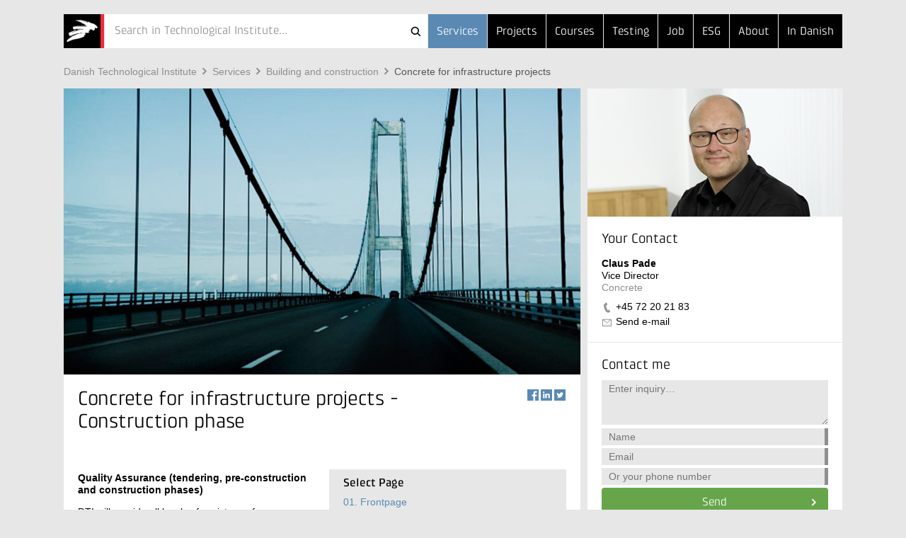

--- FILE ---
content_type: text/html; Charset=ISO-8859-1
request_url: https://www.dti.dk/services/concrete-for-infrastructure-projects/construction-phase/28939,4
body_size: 8535
content:
<!doctype html>
<!--[if lt IE 7]><html class="no-js lt-ie9 lt-ie8 lt-ie7" lang="> <![endif]-->
<!--[if IE 7]><html class="no-js lt-ie9 lt-ie8" lang="> <![endif]-->
<!--[if IE 8]><html class="no-js lt-ie9" lang="> <![endif]-->
<!--[if gt IE 8]><html class="no-js" lang="><![endif]--><head>
<script>
window.addEventListener('CookieInformationConsentGiven', function(event) { //give marketing consent to sc.lfeeder
if (CookieInformation.getConsentGivenFor('cookie_cat_marketing')) {
(function(ss,ex){ window.ldfdr=window.ldfdr||function(){(ldfdr._q=ldfdr._q||[]).push([].slice.call(arguments));}; (function(d,s){ fs=d.getElementsByTagName(s)[0]; function ce(src){ var cs=d.createElement(s); cs.src=src; cs.async=1; fs.parentNode.insertBefore(cs,fs); }; ce('https://sc.lfeeder.com/lftracker_v1_'+ss+(ex?'_'+ex:'')+'.js'); })(document,'script'); })('DzLR5a5oO3J7BoQ2')
}
}, false);
</script>
<script id="CookieConsent" type="text/javascript" data-culture="en" src="//policy.app.cookieinformation.com/uc.js" data-gcm-version="2.0"></script>
<script>window.addEventListener('CookieInformationConsentGiven', function(event) {if (CookieInformation.getConsentGivenFor('cookie_cat_marketing')) {(function(w,d,s,l,i){w[l]=w[l]||[];w[l].push({'gtm.start':new Date().getTime(),event:'gtm.js'});var f=d.getElementsByTagName(s)[0],j=d.createElement(s),dl=l!='dataLayer'?'&l='+l:'';j.async=true;j.src='//www.googletagmanager.com/gtm.js?id='+i+dl;f.parentNode.insertBefore(j,f);})(window,document,'script','dataLayer','GTM-MR4GM7W')}});</script><meta http-equiv="X-UA-Compatible" content="IE=edge,chrome=1"/>
<meta name="viewport" content="width=device-width, initial-scale=1"/>
<style>
         body.front:not(.hide-bottom-warning):not(.presentation-mode) .top-carroussel {
         bottom: 0 !important;
         height: auto;
         }
      </style>
<title>Concrete for infrastructure projects - Construction phase - Danish Technological Institute</title>
<meta http-equiv="Content-Type" content="text/html; charset=ISO-8859-1" />
<meta http-equiv="Content-Style-Type" content="text/css" />
<meta name="Title" content="Concrete for infrastructure projects - Construction phase" />
<meta name="Date" content="2025-11-17" />
<meta name="Keywords" content="concrete, calculations, construction, temperature, infrastructure, stress, concrete technology, hardening technology" />
<meta http-equiv="Content-Language" content="en" />
<meta property="og:url" content="https://www.dti.dk/services/concrete-for-infrastructure-projects/construction-phase/28939,4" />
<meta property="og:type" content="article" />
<meta property="og:title" content="Concrete for infrastructure projects - Construction phase" />
<meta property="og:description" content="Through the years, Danish Technological Institute, Concrete Centre has provided various concrete technology services to major infrastructure projects." />
<meta property="og:image" content="https://www.dti.dk/_/media/46696" />
<link rel="canonical" href="https://www.dti.dk/services/concrete-for-infrastructure-projects/construction-phase/28939,4" />
<link rel="alternate" type="application/rss+xml" href="https://www.dti.dk/rss.xml" title="News from Danish Technological Institute" />
<link rel="stylesheet" type="text/css" href="/_/css/responsive/normalize.min.css" />
<link rel="stylesheet" type="text/css" href="/_/css/responsive/main.css?002" />
<link rel="stylesheet" type="text/css" href="/_/css/responsive/main_adds.css" />
<!--[if IE 8]><link rel="stylesheet" type="text/css" href="/_/css/responsive/ie8.css" /><![endif]-->	
<link rel="stylesheet" type="text/css" href="https://www.dti.dk/services/style.css?build=10" />
<script src="//ajax.googleapis.com/ajax/libs/jquery/1.11.0/jquery.min.js"></script>
<script src="https://www.dti.dk/e3.common.responsive.js?build=20"></script>
<script src="/_/js/responsive/vendor/jquery.ba-throttle-debounce.min.js"></script>
<script src="/_/js/responsive/vendor/jquery.touchwipe.min.js"></script>
<script src="/_/js/responsive/vendor/modernizr-2.8.3-respond-1.4.2.min.js"></script>
<script src="/_/js/responsive/main.js"></script>
<script src="/_/js/responsive/main-ti.js?001"></script>
<script>var debugMode=0; var objectinfo = {objectid:28939,objectversion:2,objectpage:4,typeid:072,siteid:141,subsiteid:3,languageid:2,shortname:'Concrete for infrastructure projects'};</script>
<script>document.trck.init();</script>
</head>
<body class="hide-bottom-warning default subsite3"><noscript><iframe src="//www.googletagmanager.com/ns.html?id=GTM-MR4GM7W" height="0" width="0" style="display:none;visibility:hidden"></iframe></noscript><div class="header"><div class="container"><header><a href="https://www.dti.dk/"><h2 id="iheader">Concrete for infrastructure projects - Construction phase</h2></a><button class="menutoggle"><span class="bar"></span><span class="bar"></span><span class="bar"></span></button><nav style="z-index:1;"><ul><li class=" selected"><a href="https://www.dti.dk/services/">Services</a></li><li><a href="https://www.dti.dk/projects/">Projects</a></li><li><a href="https://www.dti.dk/courses/">Courses</a></li><li class="md-dropdown"><a>...</a><ul><li><a href="https://www.dti.dk/testing/">Testing</a></li><li><a href="/job">Job</a></li><li class="esg"><a href="https://www.dti.dk/services/44996">ESG</a></li><li><a href="https://www.dti.dk/about">About</a></li><li><a href="https://www.teknologisk.dk/">In Danish</a></li></ul></li></ul></nav><div><form class="search-bar" id="cms.searchform" method="get" action="https://dti.dk/"><input type="hidden" name="cms.cmd" value="query" /><input type="hidden" name="cms.key" /><input type="hidden" name="cms.searchtype" value="responsive" /><button  type="submit">Søg</button><button id="searchclosebutton" onclick="resetSearch()" type="reset">Cancel</button><div class="spinner-container"><div class="spinner small"></div></div><div id="searcharea" onclick="cmstrapFocus()"><div id="searchicons"><img id="searchanimation" style="display:none;height:0px;width:0px;overflow:hidden" src="/_/images/gui/icon.search.animation.gif" alt="teknologiskinstitut" /></div><input id="searchfield" value="" name="cms.query" type="text"  placeholder="Search in Technological Institute..."  autocomplete="off" onkeypress="return trapEnter()"/></div></form><script type="text/javascript">$(function () {initSearch('https://www.dti.dk/','/_/ws/CMSService.ashx',19,141,null,'tek',2,'Search in Technological Institute...')});
</script></div></header></div></div><div class="container search-result"><div id="resultPane" class="bg-white">
		<div id="resultPaneInner" class="row">
			<div id="queryTags" class="sm-col2 md-col5 md-col-push-right lg-col4 lg-col-push-right"></div>
			<div id="queryResults" class="sm-col2 md-col7 lg-col8"></div>
		</div>
	</div>
</div><div class="container"><div class="row"><div class="sm-col2 md-col12 lg-col12"><a class="support-toggle foldout-toggle xsm-col-only sm-col-only" data-foldout-selector="#mobile-contact-foldout">Contact</a><ol class="breadcrumb clearfix"><li><a href="https://www.dti.dk/">Danish&#160;Technological&#160;Institute</a></li><li><a href="https://www.dti.dk/services/">Services</a></li><li><a href="https://www.dti.dk/services/building-and-construction/23736">Building&#160;and&#160;construction</a></li><li><a href="https://www.dti.dk/services/concrete-for-infrastructure-projects/28939" class="selected">Concrete&#160;for&#160;infrastructure&#160;projects</a></li></ol></div></div><div class="row"><div class="sm-col2 md-col12 lg-col12 xsm-col-only sm-col-only"><script type="text/javascript">window.dataLayer = window.dataLayer || [];window.dataLayer.push({ auth: null });window.dataLayer.push({event: 'center_identified',center: 'Concrete',center_id: 'c002',});</script><div id="mobile-contact-foldout" class="foldout article"><div class="foldout-animate-height"><div><div><img class="img lazy-img"  data-src="/_/cms.net/helpers/getmedia.ashx?src=employee&r=portrait&q=100&w=360&h=181&employeeid=CPA" alt="Claus  Pade" /></div></div><div class="bg-white item"><div class="padding"><h4>Your Contact</h4><ul class="vcard"><li class="fn">Claus  Pade</li><li class="title">Vice Director</li><li class="org organization-unit">Concrete</li><li class="type-tel"><a href="tel://+45&#160;72&#160;20&#160;21&#160;83" class="tel">+45&#160;72&#160;20&#160;21&#160;83</a></li><li class="type-email"><a href="#" class="track-email-sidebar" data-mlink="le/ltjhpmpolfuAbqd">Send e-mail</a></li></ul></div></div><div class="bg-white item padding message"><h4>Contact me</h4><script type="text/javascript">var cfHandlertoppane=new contactFormHandler('1831','toppane','Claus  Pade','en',{ga:{goal:'contact',parameters:'form CPA'}});</script><form id="toppane"><textarea name="mailbody"  placeholder="Enter inquiry…"></textarea><input autocomplete="off" name="name"  class="validate name required" data-oneofgroup-sel="" type="input" placeholder="Name" data-validation=/^.{2,255}$/ data-error-sel=".error-message.name"/><div class="error-message name">Indtast venligst et validt navn</div><input autocomplete="off" name="email"  class="validate email required" data-oneofgroup-sel="emailorphone" type="email" placeholder="Email" data-validation=/^([\w-\.]+)@((\[[0-9]{1,3}\.[0-9]{1,3}\.[0-9]{1,3}\.)|(([\w-]+\.)+))([a-zA-Z]{2,4}|[0-9]{1,3})(\]?)$/ data-error-sel=".error-message.email"/><div class="error-message email">Email address is not valid</div><input autocomplete="off" name="phone"  class="validate phone required" data-oneofgroup-sel="emailorphone" type="input" placeholder="Or your phone number" data-validation=/^.{2,255}$/ data-error-sel=".error-message.phone"/><div class="error-message phone">Or your phone number</div><button data="toppane" class="btn btn-green send-form track-contact-sidebar">Send</button></form><div class="sending"><h5>?</h5></div><div class="done"><h5>Thank you for your message</h5></div><div class="error"><h5>Vi beklager</h5><p>På grund af en teknisk fejl kan din henvendelse desværre ikke modtages i øjeblikket. Du er velkommen til at skrive en mail til <a href="#" class="track-email-sidebar" data-mlink="le/ltjhpmpolfuAbqd">Send e-mail</a> eller ringe til +45&#160;72&#160;20&#160;21&#160;83.</p></div></div></div></div></div></div></div></div></div><div class="container article"><div class="row"><div class="sm-col2 md-col7 lg-col8"><article class="main"><header class="articleTop"><div id="posterimage"><img src="/_/media/46696&amp;w=1460&amp;h=808&amp;r=cover&_filename=46696_28608_1.jpg" alt="Beton og holdbarhed
" /></div><div class="tools"><div class="social_share">
	<a href="#" class="facebook" data-social="facebook" data-type="share" data-analytics="true">
		<div>
			<span class="count" data-social="facebook" data-type="share" data-show-parent-more-than="5">0</span>
		</div>
		<span>Facebook</span>
	</a>
	<a href="#" class="linkedin" data-social="linkedin" data-type="share" data-analytics="true">
		<div>
			<span class="count" data-social="linkedin" data-type="share" data-show-parent-more-than="5">0</span>
		</div>
		<span>LinkedIn</span>
	</a>
	<a href="#" class="twitter" data-social="twitter" data-type="share" data-analytics="true">
		<span>Twitter</span>
	</a>
</div></div><h1>Concrete for infrastructure projects - Construction phase</h1></header><div class="box inline"><section class="index bg-lightestgrey foldout"><h5 class="foldout-toggle">Select Page</h5><div class="foldout-animate-height"><a class="pagelink" href="https://www.dti.dk/services/concrete-for-infrastructure-projects/28939">01. <span>Frontpage</span></a><a class="pagelink" href="https://www.dti.dk/services/concrete-for-infrastructure-projects/tendering-phase/28939,2">02. <span>Tendering phase</span></a><a class="pagelink" href="https://www.dti.dk/services/concrete-for-infrastructure-projects/pre-construction-phase/28939,3">03. <span>Pre-construction phase</span></a><a class="pagelink selected" href="https://www.dti.dk/services/concrete-for-infrastructure-projects/construction-phase/28939,4">04. <span>Construction phase</span></a><a class="pagelink" href="https://www.dti.dk/services/concrete-for-infrastructure-projects/references/28939,5">05. <span>References</span></a></div></section></div><section class="padding"><div><p><strong>Quality Assurance (tendering, pre-construction and construction phases)</strong></p><p>DTI will provide all levels of assistance from constructing the complete QA system including procedures, work instructions, forms etc. to evaluation of your QA system (e.g. inspection and test plan) according to the requirements in the specifications. We have also experience in performing internal audits as well as audits of the suppliers. DTI will assume responsibility for non-conformance reporting (NCR) and associated communication with the Client.</p><p><strong>Temperature and stress calculations (tendering, pre-construction and construction phases)</strong></p><p>DTI will provided the required documentation related to early-age crack control from temperature and stress calculation. DTI will determine the necessary input parameters for the calculations and perform the calculation required to find the optimum execution procedure while ensuring fulfilment of requirements. In connection with full scale trial casting we will plan, execute, online monitor and document the control of temperature. DTI will provided the required documentation that the individual castings of permanent structures fulfil the requirements established during full scale trial casting. DTI will plan, execute, monitor in real time online and document the control of temperature using real time online technology.</p><p><strong>Ad hoc general advice/documentation (pre-construction and construction phases)</strong></p><p>DTI will provide advice on specialty matters. We have experience in dealing with all sorts of different concrete related issues that may occur during the pre-construction phase either internally within the consortium or be received from the Client, e.g. evaporation protection, formwork pressure, casting methods, constituents, mix designs, fulfilling of requirements, standards/codes.</p><p><strong>Revisions to the </strong><strong>specifications (pre-construction and construction phases)</strong></p><p>DTI can provide the technical argumentation to support suggested changes to the specification proposed to the Client (Change Request).</p><p><strong>Documentation of running concrete production (construction phase)</strong></p><ul><li>Setting up and staffing of an onsite laboratory performing all the required testing of the fresh and hardened concrete. If required the testing will be performed under accreditation.</li><li>Establishing conformity to DS/EN ISO/IEC 17025:2005 of the concrete testing including management of the QA system, documentation of results and training of workers.</li><li>Compilation of pretesting reports with evaluation of requirements (Inspection Section Certificates) ready for submission to the Client.</li></ul><p><strong>Special investigations (construction phase)</strong></p><p>DTI will assume responsibility for or assist with the special investigations of concrete quality that typically become necessary during the course of construction. The broad range of Non-Destructive Testing equipment and microscopes for in-depth petrographic analysis of fluorescent epoxy impregnated thin and plane sections available to DTI can be taken advantage of.</p><p><strong>Repair work (pre-construction and construction phases)</strong></p><p>DTI will provide recommendations for repair. Aided by non-destructive testing DTI will survey and categorize types of defects and provide recommendations for repair strategy. Evaluation of trial repairs and associated certification of the operators are provided.</p></div></section><section class="related read-more padding"><div><h2>Other documents</h2><ul class="list"><li><a href="javascript:openKey('1.125419')">Mobile laboratory for measuring early age properties of concrete</a></li><li><a href="javascript:openKey('1.125233')">The Concrete Centre</a></li><li><a href="javascript:openKey('1.125392')">Concrete curing - hardening technology</a></li><li><a href="javascript:openKey('1.125660')">Project &#8211; Sensor-Based Wireless Surveillance in Construction - Introduction</a></li><li><a href="javascript:openKey('1.126239')">Future Nordic Concrete Architecture - Workshop</a></li></ul></div></section><section class="related other-docs padding clearfix"><div class="subpane left"><h2>Read more</h2><ul class="list"><li><a href="https://www.dti.dk/services/concrete-curing-hardening-technology/25218">Concrete curing - hardening technology</a></li>
<li><a href="https://www.dti.dk/services/the-concrete-centre-at-the-danish-technological-institute/37297">The Concrete Centre at the Danish Technological Institute</a></li>
</ul></div></section></article></div><aside class="sm-col2 md-col5 lg-col4 md-col-push-right lg-col-push-right md-col-only lg-col-only"><div class="sm-pinable "><script type="text/javascript">window.dataLayer = window.dataLayer || [];window.dataLayer.push({ auth: null });window.dataLayer.push({event: 'center_identified',center: 'Concrete',center_id: 'c002',});</script><div class="bg-white item"><div><img class="img lazy-img"  data-src="/_/cms.net/helpers/getmedia.ashx?src=employee&r=portrait&q=100&w=360&h=181&employeeid=CPA" alt="Claus  Pade" /></div><div class="padding"><h4>Your Contact</h4><ul class="vcard"><li class="fn">Claus  Pade</li><li class="title">Vice Director</li><li class="org organization-unit">Concrete</li><li class="type-tel"><a href="tel://+45&#160;72&#160;20&#160;21&#160;83" class="tel track-phone-sidebar">+45&#160;72&#160;20&#160;21&#160;83</a></li><li class="type-email"><a href="#" class="track-email-sidebar" data-mlink="le/ltjhpmpolfuAbqd">Send e-mail</a></li></ul></div></div><div class="bg-white item padding message"><h4>Contact me</h4><script type="text/javascript">var cfHandlerrightpane=new contactFormHandler('1831','rightpane','Claus  Pade','en',{ga:{goal:'contact',parameters:'form CPA'}});</script><form id="rightpane"><textarea name="mailbody"  placeholder="Enter inquiry…"></textarea><input autocomplete="off" name="name"  class="validate name required" data-oneofgroup-sel="" type="input" placeholder="Name" data-validation=/^.{2,255}$/ data-error-sel=".error-message.name"/><div class="error-message name">Indtast venligst et validt navn</div><input autocomplete="off" name="email"  class="validate email required" data-oneofgroup-sel="emailorphone" type="email" placeholder="Email" data-validation=/^([\w-\.]+)@((\[[0-9]{1,3}\.[0-9]{1,3}\.[0-9]{1,3}\.)|(([\w-]+\.)+))([a-zA-Z]{2,4}|[0-9]{1,3})(\]?)$/ data-error-sel=".error-message.email"/><div class="error-message email">Email address is not valid</div><input autocomplete="off" name="phone"  class="validate phone required" data-oneofgroup-sel="emailorphone" type="input" placeholder="Or your phone number" data-validation=/^.{2,255}$/ data-error-sel=".error-message.phone"/><div class="error-message phone">Or your phone number</div><button data="rightpane" class="btn btn-green send-form track-contact-sidebar">Send</button></form><div class="sending"><h5>?</h5></div><div class="done"><h5>Thank you for your message</h5></div><div class="error"><h5>Vi beklager</h5><p>På grund af en teknisk fejl kan din henvendelse desværre ikke modtages i øjeblikket. Du er velkommen til at skrive en mail til <a href="#" class="track-email-sidebar" data-mlink="le/ltjhpmpolfuAbqd">Send e-mail</a> eller ringe til +45&#160;72&#160;20&#160;21&#160;83.</p></div></div></div></div></div></aside></div></div><footer class="container"><div class="bg-grey"><div class="row"><div class="sm-col2 md-col4 lg-col4"><h6>Teknologisk Institut</h6></div></div><div class="row"><div class="sm-col2 md-col7 lg-col7 nomargin-top"><div class="row"><div class="sm-col1 md-col6 lg-col4 vcard">
	<div class="padding address nopadding-right">
		<ul>
			<li class="type-org org">Taastrup</li>
			<div class="adr">
				<li class="type-street-address street-address">Gregersensvej 1</li>
				<li>
					<span class="type-postal-code postal-code">2630</span>
					<span class="type-locality locality">Taastrup</span>
				</li>
				<li>Denmark</li>
				<li class="type-tel tel">Phone +45 72 20 20 00</li>
				<li class="type-email">
					<a href="#" data-mlink="le/ltjhpmpolfuApgoj">Send e-mail</a>
				</li>
			</div>
		</ul>
	</div>
</div><div class="sm-col1 md-col6 lg-col4 vcard">
	<div class="padding address nopadding-right">
		<ul>
			<li class="type-org org">Aarhus</li>
			<div class="adr">
				<li class="type-street-address street-address">Kongsvang Allé 29</li>
				<li>
					<span class="type-postal-code postal-code">8000</span>
					<span class="type-locality locality">Aarhus C</span>
				</li>
				<li>Denmark</li>
				<li class="type-tel tel">Phone +45 72 20 20 00</li>
				<li class="type-email">
					<a href="#" data-mlink="le/ltjhpmpolfuApgoj">Send e-mail</a>
				</li>
			</div>
		</ul>
	</div>
</div><div class="sm-col1 md-col6 lg-col4 vcard">
	<div class="padding address nopadding-right">
		<ul>
			<li class="type-org org">DMRI</li>
			<div class="adr">
				<li class="type-street-address street-address">Gregersensvej 9</li>
				<li>
					<span class="type-postal-code postal-code">2630</span>
					<span class="type-locality locality">Taastrup</span>
				</li>
				<li>Denmark</li>
				<li class="type-tel tel">Phone +45 72 20 20 00</li>
				<li class="type-email">
					<a href="#" data-mlink="le/ltjhpmpolfuAjsne">Send e-mail</a>
				</li>
			</div>
		</ul>
	</div>
</div><!--<div class="sm-col1 md-col6 lg-col3 vcard">
                              <div class="padding address nopadding-right">
                                <ul>
                                  <li class="type-org org">Kursusadministration</li>
                                  <div class="adr">
                                    <li class="type-street-address street-address">Gregersensvej 8</li>
                                    <li>
                                      <span class="type-postal-code postal-code">2630</span>
                                      <span class="type-locality locality">Taastrup</span>
                                    </li>
                                    <li class="type-tel tel">Phone +45 72 20 30 00</li>
                                    <li class="type-email">
                                      <a href="#" data-mlink="le/ltjhpmpolfuAsftsvl">Send e-mail</a>
                                    </li>
                                  </div>
                                </ul>
                              </div>
                              </div>--></div></div><div class="sm-col-break"></div><div class="sm-col1 md-col4 lg-col2"><div class="padding nopadding-right md-col-nopadding-bottom"><ul><li><a href="https://www.dti.dk/map">Map</a></li><li><a href="https://www.dti.dk/contact">Directory</a></li><li><a href="https://www.dti.dk/general-information">General information</a></li><li><a href="https://www.dti.dk/employees">Employee Search</a></li></ul></div></div><div class="sm-col1 md-col4 lg-col3"><div class="padding nopadding-right md-col-nopadding-bottom"><ul><li><a href="https://www.dti.dk/who-are-we">Who are we</a></li><li><a href="https://www.dti.dk/organization">Organization</a></li><li><a href="https://www.dti.dk/jobs">Job and Career</a></li><li><a href="https://www.dti.dk/rss.xml">RSS News</a></li><li><a href="https://www.dti.dk/privacy">Personal Data Protection Policy</a></li></ul></div></div></div></div></footer></body></html>

--- FILE ---
content_type: text/html; Charset=ISO-8859-1
request_url: https://www.dti.dk/services/concrete-for-infrastructure-projects/construction-phase/28939,4?callback=jQuery1110014594250540002518_1769005117563&_=1769005117564
body_size: 8553
content:
<!doctype html>
<!--[if lt IE 7]><html class="no-js lt-ie9 lt-ie8 lt-ie7" lang="> <![endif]-->
<!--[if IE 7]><html class="no-js lt-ie9 lt-ie8" lang="> <![endif]-->
<!--[if IE 8]><html class="no-js lt-ie9" lang="> <![endif]-->
<!--[if gt IE 8]><html class="no-js" lang="><![endif]--><head>
<script>
window.addEventListener('CookieInformationConsentGiven', function(event) { //give marketing consent to sc.lfeeder
if (CookieInformation.getConsentGivenFor('cookie_cat_marketing')) {
(function(ss,ex){ window.ldfdr=window.ldfdr||function(){(ldfdr._q=ldfdr._q||[]).push([].slice.call(arguments));}; (function(d,s){ fs=d.getElementsByTagName(s)[0]; function ce(src){ var cs=d.createElement(s); cs.src=src; cs.async=1; fs.parentNode.insertBefore(cs,fs); }; ce('https://sc.lfeeder.com/lftracker_v1_'+ss+(ex?'_'+ex:'')+'.js'); })(document,'script'); })('DzLR5a5oO3J7BoQ2')
}
}, false);
</script>
<script id="CookieConsent" type="text/javascript" data-culture="en" src="//policy.app.cookieinformation.com/uc.js" data-gcm-version="2.0"></script>
<script>window.addEventListener('CookieInformationConsentGiven', function(event) {if (CookieInformation.getConsentGivenFor('cookie_cat_marketing')) {(function(w,d,s,l,i){w[l]=w[l]||[];w[l].push({'gtm.start':new Date().getTime(),event:'gtm.js'});var f=d.getElementsByTagName(s)[0],j=d.createElement(s),dl=l!='dataLayer'?'&l='+l:'';j.async=true;j.src='//www.googletagmanager.com/gtm.js?id='+i+dl;f.parentNode.insertBefore(j,f);})(window,document,'script','dataLayer','GTM-MR4GM7W')}});</script><meta http-equiv="X-UA-Compatible" content="IE=edge,chrome=1"/>
<meta name="viewport" content="width=device-width, initial-scale=1"/>
<style>
         body.front:not(.hide-bottom-warning):not(.presentation-mode) .top-carroussel {
         bottom: 0 !important;
         height: auto;
         }
      </style>
<title>Concrete for infrastructure projects - Construction phase - Danish Technological Institute</title>
<meta http-equiv="Content-Type" content="text/html; charset=ISO-8859-1" />
<meta http-equiv="Content-Style-Type" content="text/css" />
<meta name="Title" content="Concrete for infrastructure projects - Construction phase" />
<meta name="Date" content="2025-11-17" />
<meta name="Keywords" content="concrete, calculations, construction, temperature, infrastructure, stress, concrete technology, hardening technology" />
<meta http-equiv="Content-Language" content="en" />
<meta property="og:url" content="https://www.dti.dk/services/concrete-for-infrastructure-projects/construction-phase/28939,4" />
<meta property="og:type" content="article" />
<meta property="og:title" content="Concrete for infrastructure projects - Construction phase" />
<meta property="og:description" content="Through the years, Danish Technological Institute, Concrete Centre has provided various concrete technology services to major infrastructure projects." />
<meta property="og:image" content="https://www.dti.dk/_/media/46696" />
<link rel="canonical" href="https://www.dti.dk/services/concrete-for-infrastructure-projects/construction-phase/28939,4" />
<link rel="alternate" type="application/rss+xml" href="https://www.dti.dk/rss.xml" title="News from Danish Technological Institute" />
<link rel="stylesheet" type="text/css" href="/_/css/responsive/normalize.min.css" />
<link rel="stylesheet" type="text/css" href="/_/css/responsive/main.css?002" />
<link rel="stylesheet" type="text/css" href="/_/css/responsive/main_adds.css" />
<!--[if IE 8]><link rel="stylesheet" type="text/css" href="/_/css/responsive/ie8.css" /><![endif]-->	
<link rel="stylesheet" type="text/css" href="https://www.dti.dk/services/style.css?build=10" />
<script src="//ajax.googleapis.com/ajax/libs/jquery/1.11.0/jquery.min.js"></script>
<script src="https://www.dti.dk/e3.common.responsive.js?build=20"></script>
<script src="/_/js/responsive/vendor/jquery.ba-throttle-debounce.min.js"></script>
<script src="/_/js/responsive/vendor/jquery.touchwipe.min.js"></script>
<script src="/_/js/responsive/vendor/modernizr-2.8.3-respond-1.4.2.min.js"></script>
<script src="/_/js/responsive/main.js"></script>
<script src="/_/js/responsive/main-ti.js?001"></script>
<script>var debugMode=0; var objectinfo = {objectid:28939,objectversion:2,objectpage:4,typeid:072,siteid:141,subsiteid:3,languageid:2,shortname:'Concrete for infrastructure projects'};</script>
<script>document.trck.init();</script>
</head>
<body class="hide-bottom-warning default subsite3"><noscript><iframe src="//www.googletagmanager.com/ns.html?id=GTM-MR4GM7W" height="0" width="0" style="display:none;visibility:hidden"></iframe></noscript><div class="header"><div class="container"><header><a href="https://www.dti.dk/"><h2 id="iheader">Concrete for infrastructure projects - Construction phase</h2></a><button class="menutoggle"><span class="bar"></span><span class="bar"></span><span class="bar"></span></button><nav style="z-index:1;"><ul><li class=" selected"><a href="https://www.dti.dk/services/">Services</a></li><li><a href="https://www.dti.dk/projects/">Projects</a></li><li><a href="https://www.dti.dk/courses/">Courses</a></li><li class="md-dropdown"><a>...</a><ul><li><a href="https://www.dti.dk/testing/">Testing</a></li><li><a href="/job">Job</a></li><li class="esg"><a href="https://www.dti.dk/services/44996">ESG</a></li><li><a href="https://www.dti.dk/about">About</a></li><li><a href="https://www.teknologisk.dk/">In Danish</a></li></ul></li></ul></nav><div><form class="search-bar" id="cms.searchform" method="get" action="https://dti.dk/"><input type="hidden" name="cms.cmd" value="query" /><input type="hidden" name="cms.key" /><input type="hidden" name="cms.searchtype" value="responsive" /><button  type="submit">Søg</button><button id="searchclosebutton" onclick="resetSearch()" type="reset">Cancel</button><div class="spinner-container"><div class="spinner small"></div></div><div id="searcharea" onclick="cmstrapFocus()"><div id="searchicons"><img id="searchanimation" style="display:none;height:0px;width:0px;overflow:hidden" src="/_/images/gui/icon.search.animation.gif" alt="teknologiskinstitut" /></div><input id="searchfield" value="" name="cms.query" type="text"  placeholder="Search in Technological Institute..."  autocomplete="off" onkeypress="return trapEnter()"/></div></form><script type="text/javascript">$(function () {initSearch('https://www.dti.dk/','/_/ws/CMSService.ashx',19,141,null,'tek',2,'Search in Technological Institute...')});
</script></div></header></div></div><div class="container search-result"><div id="resultPane" class="bg-white">
		<div id="resultPaneInner" class="row">
			<div id="queryTags" class="sm-col2 md-col5 md-col-push-right lg-col4 lg-col-push-right"></div>
			<div id="queryResults" class="sm-col2 md-col7 lg-col8"></div>
		</div>
	</div>
</div><div class="container"><div class="row"><div class="sm-col2 md-col12 lg-col12"><a class="support-toggle foldout-toggle xsm-col-only sm-col-only" data-foldout-selector="#mobile-contact-foldout">Contact</a><ol class="breadcrumb clearfix"><li><a href="https://www.dti.dk/">Danish&#160;Technological&#160;Institute</a></li><li><a href="https://www.dti.dk/services/">Services</a></li><li><a href="https://www.dti.dk/services/building-and-construction/23736">Building&#160;and&#160;construction</a></li><li><a href="https://www.dti.dk/services/concrete-for-infrastructure-projects/28939" class="selected">Concrete&#160;for&#160;infrastructure&#160;projects</a></li></ol></div></div><div class="row"><div class="sm-col2 md-col12 lg-col12 xsm-col-only sm-col-only"><script type="text/javascript">window.dataLayer = window.dataLayer || [];window.dataLayer.push({ auth: null });window.dataLayer.push({event: 'center_identified',center: 'Concrete',center_id: 'c002',});</script><div id="mobile-contact-foldout" class="foldout article"><div class="foldout-animate-height"><div><div><img class="img lazy-img"  data-src="/_/cms.net/helpers/getmedia.ashx?src=employee&r=portrait&q=100&w=360&h=181&employeeid=CPA" alt="Claus  Pade" /></div></div><div class="bg-white item"><div class="padding"><h4>Your Contact</h4><ul class="vcard"><li class="fn">Claus  Pade</li><li class="title">Vice Director</li><li class="org organization-unit">Concrete</li><li class="type-tel"><a href="tel://+45&#160;72&#160;20&#160;21&#160;83" class="tel">+45&#160;72&#160;20&#160;21&#160;83</a></li><li class="type-email"><a href="#" class="track-email-sidebar" data-mlink="le/ltjhpmpolfuAbqd">Send e-mail</a></li></ul></div></div><div class="bg-white item padding message"><h4>Contact me</h4><script type="text/javascript">var cfHandlertoppane=new contactFormHandler('1831','toppane','Claus  Pade','en',{ga:{goal:'contact',parameters:'form CPA'}});</script><form id="toppane"><textarea name="mailbody"  placeholder="Enter inquiry…"></textarea><input autocomplete="off" name="name"  class="validate name required" data-oneofgroup-sel="" type="input" placeholder="Name" data-validation=/^.{2,255}$/ data-error-sel=".error-message.name"/><div class="error-message name">Indtast venligst et validt navn</div><input autocomplete="off" name="email"  class="validate email required" data-oneofgroup-sel="emailorphone" type="email" placeholder="Email" data-validation=/^([\w-\.]+)@((\[[0-9]{1,3}\.[0-9]{1,3}\.[0-9]{1,3}\.)|(([\w-]+\.)+))([a-zA-Z]{2,4}|[0-9]{1,3})(\]?)$/ data-error-sel=".error-message.email"/><div class="error-message email">Email address is not valid</div><input autocomplete="off" name="phone"  class="validate phone required" data-oneofgroup-sel="emailorphone" type="input" placeholder="Or your phone number" data-validation=/^.{2,255}$/ data-error-sel=".error-message.phone"/><div class="error-message phone">Or your phone number</div><button data="toppane" class="btn btn-green send-form track-contact-sidebar">Send</button></form><div class="sending"><h5>?</h5></div><div class="done"><h5>Thank you for your message</h5></div><div class="error"><h5>Vi beklager</h5><p>På grund af en teknisk fejl kan din henvendelse desværre ikke modtages i øjeblikket. Du er velkommen til at skrive en mail til <a href="#" class="track-email-sidebar" data-mlink="le/ltjhpmpolfuAbqd">Send e-mail</a> eller ringe til +45&#160;72&#160;20&#160;21&#160;83.</p></div></div></div></div></div></div></div></div></div><div class="container article"><div class="row"><div class="sm-col2 md-col7 lg-col8"><article class="main"><header class="articleTop"><div id="posterimage"><img src="/_/media/46696&amp;w=1460&amp;h=808&amp;r=cover&_filename=46696_28608_1.jpg" alt="Beton og holdbarhed
" /></div><div class="tools"><div class="social_share">
	<a href="#" class="facebook" data-social="facebook" data-type="share" data-analytics="true">
		<div>
			<span class="count" data-social="facebook" data-type="share" data-show-parent-more-than="5">0</span>
		</div>
		<span>Facebook</span>
	</a>
	<a href="#" class="linkedin" data-social="linkedin" data-type="share" data-analytics="true">
		<div>
			<span class="count" data-social="linkedin" data-type="share" data-show-parent-more-than="5">0</span>
		</div>
		<span>LinkedIn</span>
	</a>
	<a href="#" class="twitter" data-social="twitter" data-type="share" data-analytics="true">
		<span>Twitter</span>
	</a>
</div></div><h1>Concrete for infrastructure projects - Construction phase</h1></header><div class="box inline"><section class="index bg-lightestgrey foldout"><h5 class="foldout-toggle">Select Page</h5><div class="foldout-animate-height"><a class="pagelink" href="https://www.dti.dk/services/concrete-for-infrastructure-projects/28939">01. <span>Frontpage</span></a><a class="pagelink" href="https://www.dti.dk/services/concrete-for-infrastructure-projects/tendering-phase/28939,2">02. <span>Tendering phase</span></a><a class="pagelink" href="https://www.dti.dk/services/concrete-for-infrastructure-projects/pre-construction-phase/28939,3">03. <span>Pre-construction phase</span></a><a class="pagelink selected" href="https://www.dti.dk/services/concrete-for-infrastructure-projects/construction-phase/28939,4">04. <span>Construction phase</span></a><a class="pagelink" href="https://www.dti.dk/services/concrete-for-infrastructure-projects/references/28939,5">05. <span>References</span></a></div></section></div><section class="padding"><div><p><strong>Quality Assurance (tendering, pre-construction and construction phases)</strong></p><p>DTI will provide all levels of assistance from constructing the complete QA system including procedures, work instructions, forms etc. to evaluation of your QA system (e.g. inspection and test plan) according to the requirements in the specifications. We have also experience in performing internal audits as well as audits of the suppliers. DTI will assume responsibility for non-conformance reporting (NCR) and associated communication with the Client.</p><p><strong>Temperature and stress calculations (tendering, pre-construction and construction phases)</strong></p><p>DTI will provided the required documentation related to early-age crack control from temperature and stress calculation. DTI will determine the necessary input parameters for the calculations and perform the calculation required to find the optimum execution procedure while ensuring fulfilment of requirements. In connection with full scale trial casting we will plan, execute, online monitor and document the control of temperature. DTI will provided the required documentation that the individual castings of permanent structures fulfil the requirements established during full scale trial casting. DTI will plan, execute, monitor in real time online and document the control of temperature using real time online technology.</p><p><strong>Ad hoc general advice/documentation (pre-construction and construction phases)</strong></p><p>DTI will provide advice on specialty matters. We have experience in dealing with all sorts of different concrete related issues that may occur during the pre-construction phase either internally within the consortium or be received from the Client, e.g. evaporation protection, formwork pressure, casting methods, constituents, mix designs, fulfilling of requirements, standards/codes.</p><p><strong>Revisions to the </strong><strong>specifications (pre-construction and construction phases)</strong></p><p>DTI can provide the technical argumentation to support suggested changes to the specification proposed to the Client (Change Request).</p><p><strong>Documentation of running concrete production (construction phase)</strong></p><ul><li>Setting up and staffing of an onsite laboratory performing all the required testing of the fresh and hardened concrete. If required the testing will be performed under accreditation.</li><li>Establishing conformity to DS/EN ISO/IEC 17025:2005 of the concrete testing including management of the QA system, documentation of results and training of workers.</li><li>Compilation of pretesting reports with evaluation of requirements (Inspection Section Certificates) ready for submission to the Client.</li></ul><p><strong>Special investigations (construction phase)</strong></p><p>DTI will assume responsibility for or assist with the special investigations of concrete quality that typically become necessary during the course of construction. The broad range of Non-Destructive Testing equipment and microscopes for in-depth petrographic analysis of fluorescent epoxy impregnated thin and plane sections available to DTI can be taken advantage of.</p><p><strong>Repair work (pre-construction and construction phases)</strong></p><p>DTI will provide recommendations for repair. Aided by non-destructive testing DTI will survey and categorize types of defects and provide recommendations for repair strategy. Evaluation of trial repairs and associated certification of the operators are provided.</p></div></section><section class="related read-more padding"><div><h2>Other documents</h2><ul class="list"><li><a href="javascript:openKey('1.125419')">Mobile laboratory for measuring early age properties of concrete</a></li><li><a href="javascript:openKey('1.125233')">The Concrete Centre</a></li><li><a href="javascript:openKey('1.125392')">Concrete curing - hardening technology</a></li><li><a href="javascript:openKey('1.125660')">Project &#8211; Sensor-Based Wireless Surveillance in Construction - Introduction</a></li><li><a href="javascript:openKey('1.126239')">Future Nordic Concrete Architecture - Workshop</a></li></ul></div></section><section class="related other-docs padding clearfix"><div class="subpane left"><h2>Read more</h2><ul class="list"><li><a href="https://www.dti.dk/services/concrete-curing-hardening-technology/25218">Concrete curing - hardening technology</a></li>
<li><a href="https://www.dti.dk/services/the-concrete-centre-at-the-danish-technological-institute/37297">The Concrete Centre at the Danish Technological Institute</a></li>
</ul></div></section></article></div><aside class="sm-col2 md-col5 lg-col4 md-col-push-right lg-col-push-right md-col-only lg-col-only"><div class="sm-pinable "><script type="text/javascript">window.dataLayer = window.dataLayer || [];window.dataLayer.push({ auth: null });window.dataLayer.push({event: 'center_identified',center: 'Concrete',center_id: 'c002',});</script><div class="bg-white item"><div><img class="img lazy-img"  data-src="/_/cms.net/helpers/getmedia.ashx?src=employee&r=portrait&q=100&w=360&h=181&employeeid=CPA" alt="Claus  Pade" /></div><div class="padding"><h4>Your Contact</h4><ul class="vcard"><li class="fn">Claus  Pade</li><li class="title">Vice Director</li><li class="org organization-unit">Concrete</li><li class="type-tel"><a href="tel://+45&#160;72&#160;20&#160;21&#160;83" class="tel track-phone-sidebar">+45&#160;72&#160;20&#160;21&#160;83</a></li><li class="type-email"><a href="#" class="track-email-sidebar" data-mlink="le/ltjhpmpolfuAbqd">Send e-mail</a></li></ul></div></div><div class="bg-white item padding message"><h4>Contact me</h4><script type="text/javascript">var cfHandlerrightpane=new contactFormHandler('1831','rightpane','Claus  Pade','en',{ga:{goal:'contact',parameters:'form CPA'}});</script><form id="rightpane"><textarea name="mailbody"  placeholder="Enter inquiry…"></textarea><input autocomplete="off" name="name"  class="validate name required" data-oneofgroup-sel="" type="input" placeholder="Name" data-validation=/^.{2,255}$/ data-error-sel=".error-message.name"/><div class="error-message name">Indtast venligst et validt navn</div><input autocomplete="off" name="email"  class="validate email required" data-oneofgroup-sel="emailorphone" type="email" placeholder="Email" data-validation=/^([\w-\.]+)@((\[[0-9]{1,3}\.[0-9]{1,3}\.[0-9]{1,3}\.)|(([\w-]+\.)+))([a-zA-Z]{2,4}|[0-9]{1,3})(\]?)$/ data-error-sel=".error-message.email"/><div class="error-message email">Email address is not valid</div><input autocomplete="off" name="phone"  class="validate phone required" data-oneofgroup-sel="emailorphone" type="input" placeholder="Or your phone number" data-validation=/^.{2,255}$/ data-error-sel=".error-message.phone"/><div class="error-message phone">Or your phone number</div><button data="rightpane" class="btn btn-green send-form track-contact-sidebar">Send</button></form><div class="sending"><h5>?</h5></div><div class="done"><h5>Thank you for your message</h5></div><div class="error"><h5>Vi beklager</h5><p>På grund af en teknisk fejl kan din henvendelse desværre ikke modtages i øjeblikket. Du er velkommen til at skrive en mail til <a href="#" class="track-email-sidebar" data-mlink="le/ltjhpmpolfuAbqd">Send e-mail</a> eller ringe til +45&#160;72&#160;20&#160;21&#160;83.</p></div></div></div></div></div></aside></div></div><footer class="container"><div class="bg-grey"><div class="row"><div class="sm-col2 md-col4 lg-col4"><h6>Teknologisk Institut</h6></div></div><div class="row"><div class="sm-col2 md-col7 lg-col7 nomargin-top"><div class="row"><div class="sm-col1 md-col6 lg-col4 vcard">
	<div class="padding address nopadding-right">
		<ul>
			<li class="type-org org">Taastrup</li>
			<div class="adr">
				<li class="type-street-address street-address">Gregersensvej 1</li>
				<li>
					<span class="type-postal-code postal-code">2630</span>
					<span class="type-locality locality">Taastrup</span>
				</li>
				<li>Denmark</li>
				<li class="type-tel tel">Phone +45 72 20 20 00</li>
				<li class="type-email">
					<a href="#" data-mlink="le/ltjhpmpolfuApgoj">Send e-mail</a>
				</li>
			</div>
		</ul>
	</div>
</div><div class="sm-col1 md-col6 lg-col4 vcard">
	<div class="padding address nopadding-right">
		<ul>
			<li class="type-org org">Aarhus</li>
			<div class="adr">
				<li class="type-street-address street-address">Kongsvang Allé 29</li>
				<li>
					<span class="type-postal-code postal-code">8000</span>
					<span class="type-locality locality">Aarhus C</span>
				</li>
				<li>Denmark</li>
				<li class="type-tel tel">Phone +45 72 20 20 00</li>
				<li class="type-email">
					<a href="#" data-mlink="le/ltjhpmpolfuApgoj">Send e-mail</a>
				</li>
			</div>
		</ul>
	</div>
</div><div class="sm-col1 md-col6 lg-col4 vcard">
	<div class="padding address nopadding-right">
		<ul>
			<li class="type-org org">DMRI</li>
			<div class="adr">
				<li class="type-street-address street-address">Gregersensvej 9</li>
				<li>
					<span class="type-postal-code postal-code">2630</span>
					<span class="type-locality locality">Taastrup</span>
				</li>
				<li>Denmark</li>
				<li class="type-tel tel">Phone +45 72 20 20 00</li>
				<li class="type-email">
					<a href="#" data-mlink="le/ltjhpmpolfuAjsne">Send e-mail</a>
				</li>
			</div>
		</ul>
	</div>
</div><!--<div class="sm-col1 md-col6 lg-col3 vcard">
                              <div class="padding address nopadding-right">
                                <ul>
                                  <li class="type-org org">Kursusadministration</li>
                                  <div class="adr">
                                    <li class="type-street-address street-address">Gregersensvej 8</li>
                                    <li>
                                      <span class="type-postal-code postal-code">2630</span>
                                      <span class="type-locality locality">Taastrup</span>
                                    </li>
                                    <li class="type-tel tel">Phone +45 72 20 30 00</li>
                                    <li class="type-email">
                                      <a href="#" data-mlink="le/ltjhpmpolfuAsftsvl">Send e-mail</a>
                                    </li>
                                  </div>
                                </ul>
                              </div>
                              </div>--></div></div><div class="sm-col-break"></div><div class="sm-col1 md-col4 lg-col2"><div class="padding nopadding-right md-col-nopadding-bottom"><ul><li><a href="https://www.dti.dk/map">Map</a></li><li><a href="https://www.dti.dk/contact">Directory</a></li><li><a href="https://www.dti.dk/general-information">General information</a></li><li><a href="https://www.dti.dk/employees">Employee Search</a></li></ul></div></div><div class="sm-col1 md-col4 lg-col3"><div class="padding nopadding-right md-col-nopadding-bottom"><ul><li><a href="https://www.dti.dk/who-are-we">Who are we</a></li><li><a href="https://www.dti.dk/organization">Organization</a></li><li><a href="https://www.dti.dk/jobs">Job and Career</a></li><li><a href="https://www.dti.dk/rss.xml">RSS News</a></li><li><a href="https://www.dti.dk/privacy">Personal Data Protection Policy</a></li></ul></div></div></div></div></footer></body></html>

--- FILE ---
content_type: text/html; Charset=ISO-8859-1
request_url: https://www.dti.dk/services/concrete-for-infrastructure-projects/construction-phase/28939,4?callback=jQuery1110014594250540002518_1769005117565&_=1769005117566
body_size: 8504
content:
<!doctype html>
<!--[if lt IE 7]><html class="no-js lt-ie9 lt-ie8 lt-ie7" lang="> <![endif]-->
<!--[if IE 7]><html class="no-js lt-ie9 lt-ie8" lang="> <![endif]-->
<!--[if IE 8]><html class="no-js lt-ie9" lang="> <![endif]-->
<!--[if gt IE 8]><html class="no-js" lang="><![endif]--><head>
<script>
window.addEventListener('CookieInformationConsentGiven', function(event) { //give marketing consent to sc.lfeeder
if (CookieInformation.getConsentGivenFor('cookie_cat_marketing')) {
(function(ss,ex){ window.ldfdr=window.ldfdr||function(){(ldfdr._q=ldfdr._q||[]).push([].slice.call(arguments));}; (function(d,s){ fs=d.getElementsByTagName(s)[0]; function ce(src){ var cs=d.createElement(s); cs.src=src; cs.async=1; fs.parentNode.insertBefore(cs,fs); }; ce('https://sc.lfeeder.com/lftracker_v1_'+ss+(ex?'_'+ex:'')+'.js'); })(document,'script'); })('DzLR5a5oO3J7BoQ2')
}
}, false);
</script>
<script id="CookieConsent" type="text/javascript" data-culture="en" src="//policy.app.cookieinformation.com/uc.js" data-gcm-version="2.0"></script>
<script>window.addEventListener('CookieInformationConsentGiven', function(event) {if (CookieInformation.getConsentGivenFor('cookie_cat_marketing')) {(function(w,d,s,l,i){w[l]=w[l]||[];w[l].push({'gtm.start':new Date().getTime(),event:'gtm.js'});var f=d.getElementsByTagName(s)[0],j=d.createElement(s),dl=l!='dataLayer'?'&l='+l:'';j.async=true;j.src='//www.googletagmanager.com/gtm.js?id='+i+dl;f.parentNode.insertBefore(j,f);})(window,document,'script','dataLayer','GTM-MR4GM7W')}});</script><meta http-equiv="X-UA-Compatible" content="IE=edge,chrome=1"/>
<meta name="viewport" content="width=device-width, initial-scale=1"/>
<style>
         body.front:not(.hide-bottom-warning):not(.presentation-mode) .top-carroussel {
         bottom: 0 !important;
         height: auto;
         }
      </style>
<title>Concrete for infrastructure projects - Construction phase - Danish Technological Institute</title>
<meta http-equiv="Content-Type" content="text/html; charset=ISO-8859-1" />
<meta http-equiv="Content-Style-Type" content="text/css" />
<meta name="Title" content="Concrete for infrastructure projects - Construction phase" />
<meta name="Date" content="2025-11-17" />
<meta name="Keywords" content="concrete, calculations, construction, temperature, infrastructure, stress, concrete technology, hardening technology" />
<meta http-equiv="Content-Language" content="en" />
<meta property="og:url" content="https://www.dti.dk/services/concrete-for-infrastructure-projects/construction-phase/28939,4" />
<meta property="og:type" content="article" />
<meta property="og:title" content="Concrete for infrastructure projects - Construction phase" />
<meta property="og:description" content="Through the years, Danish Technological Institute, Concrete Centre has provided various concrete technology services to major infrastructure projects." />
<meta property="og:image" content="https://www.dti.dk/_/media/46696" />
<link rel="canonical" href="https://www.dti.dk/services/concrete-for-infrastructure-projects/construction-phase/28939,4" />
<link rel="alternate" type="application/rss+xml" href="https://www.dti.dk/rss.xml" title="News from Danish Technological Institute" />
<link rel="stylesheet" type="text/css" href="/_/css/responsive/normalize.min.css" />
<link rel="stylesheet" type="text/css" href="/_/css/responsive/main.css?002" />
<link rel="stylesheet" type="text/css" href="/_/css/responsive/main_adds.css" />
<!--[if IE 8]><link rel="stylesheet" type="text/css" href="/_/css/responsive/ie8.css" /><![endif]-->	
<link rel="stylesheet" type="text/css" href="https://www.dti.dk/services/style.css?build=10" />
<script src="//ajax.googleapis.com/ajax/libs/jquery/1.11.0/jquery.min.js"></script>
<script src="https://www.dti.dk/e3.common.responsive.js?build=20"></script>
<script src="/_/js/responsive/vendor/jquery.ba-throttle-debounce.min.js"></script>
<script src="/_/js/responsive/vendor/jquery.touchwipe.min.js"></script>
<script src="/_/js/responsive/vendor/modernizr-2.8.3-respond-1.4.2.min.js"></script>
<script src="/_/js/responsive/main.js"></script>
<script src="/_/js/responsive/main-ti.js?001"></script>
<script>var debugMode=0; var objectinfo = {objectid:28939,objectversion:2,objectpage:4,typeid:072,siteid:141,subsiteid:3,languageid:2,shortname:'Concrete for infrastructure projects'};</script>
<script>document.trck.init();</script>
</head>
<body class="hide-bottom-warning default subsite3"><noscript><iframe src="//www.googletagmanager.com/ns.html?id=GTM-MR4GM7W" height="0" width="0" style="display:none;visibility:hidden"></iframe></noscript><div class="header"><div class="container"><header><a href="https://www.dti.dk/"><h2 id="iheader">Concrete for infrastructure projects - Construction phase</h2></a><button class="menutoggle"><span class="bar"></span><span class="bar"></span><span class="bar"></span></button><nav style="z-index:1;"><ul><li class=" selected"><a href="https://www.dti.dk/services/">Services</a></li><li><a href="https://www.dti.dk/projects/">Projects</a></li><li><a href="https://www.dti.dk/courses/">Courses</a></li><li class="md-dropdown"><a>...</a><ul><li><a href="https://www.dti.dk/testing/">Testing</a></li><li><a href="/job">Job</a></li><li class="esg"><a href="https://www.dti.dk/services/44996">ESG</a></li><li><a href="https://www.dti.dk/about">About</a></li><li><a href="https://www.teknologisk.dk/">In Danish</a></li></ul></li></ul></nav><div><form class="search-bar" id="cms.searchform" method="get" action="https://dti.dk/"><input type="hidden" name="cms.cmd" value="query" /><input type="hidden" name="cms.key" /><input type="hidden" name="cms.searchtype" value="responsive" /><button  type="submit">Søg</button><button id="searchclosebutton" onclick="resetSearch()" type="reset">Cancel</button><div class="spinner-container"><div class="spinner small"></div></div><div id="searcharea" onclick="cmstrapFocus()"><div id="searchicons"><img id="searchanimation" style="display:none;height:0px;width:0px;overflow:hidden" src="/_/images/gui/icon.search.animation.gif" alt="teknologiskinstitut" /></div><input id="searchfield" value="" name="cms.query" type="text"  placeholder="Search in Technological Institute..."  autocomplete="off" onkeypress="return trapEnter()"/></div></form><script type="text/javascript">$(function () {initSearch('https://www.dti.dk/','/_/ws/CMSService.ashx',19,141,null,'tek',2,'Search in Technological Institute...')});
</script></div></header></div></div><div class="container search-result"><div id="resultPane" class="bg-white">
		<div id="resultPaneInner" class="row">
			<div id="queryTags" class="sm-col2 md-col5 md-col-push-right lg-col4 lg-col-push-right"></div>
			<div id="queryResults" class="sm-col2 md-col7 lg-col8"></div>
		</div>
	</div>
</div><div class="container"><div class="row"><div class="sm-col2 md-col12 lg-col12"><a class="support-toggle foldout-toggle xsm-col-only sm-col-only" data-foldout-selector="#mobile-contact-foldout">Contact</a><ol class="breadcrumb clearfix"><li><a href="https://www.dti.dk/">Danish&#160;Technological&#160;Institute</a></li><li><a href="https://www.dti.dk/services/">Services</a></li><li><a href="https://www.dti.dk/services/building-and-construction/23736">Building&#160;and&#160;construction</a></li><li><a href="https://www.dti.dk/services/concrete-for-infrastructure-projects/28939" class="selected">Concrete&#160;for&#160;infrastructure&#160;projects</a></li></ol></div></div><div class="row"><div class="sm-col2 md-col12 lg-col12 xsm-col-only sm-col-only"><script type="text/javascript">window.dataLayer = window.dataLayer || [];window.dataLayer.push({ auth: null });window.dataLayer.push({event: 'center_identified',center: 'Concrete',center_id: 'c002',});</script><div id="mobile-contact-foldout" class="foldout article"><div class="foldout-animate-height"><div><div><img class="img lazy-img"  data-src="/_/cms.net/helpers/getmedia.ashx?src=employee&r=portrait&q=100&w=360&h=181&employeeid=CPA" alt="Claus  Pade" /></div></div><div class="bg-white item"><div class="padding"><h4>Your Contact</h4><ul class="vcard"><li class="fn">Claus  Pade</li><li class="title">Vice Director</li><li class="org organization-unit">Concrete</li><li class="type-tel"><a href="tel://+45&#160;72&#160;20&#160;21&#160;83" class="tel">+45&#160;72&#160;20&#160;21&#160;83</a></li><li class="type-email"><a href="#" class="track-email-sidebar" data-mlink="le/ltjhpmpolfuAbqd">Send e-mail</a></li></ul></div></div><div class="bg-white item padding message"><h4>Contact me</h4><script type="text/javascript">var cfHandlertoppane=new contactFormHandler('1831','toppane','Claus  Pade','en',{ga:{goal:'contact',parameters:'form CPA'}});</script><form id="toppane"><textarea name="mailbody"  placeholder="Enter inquiry…"></textarea><input autocomplete="off" name="name"  class="validate name required" data-oneofgroup-sel="" type="input" placeholder="Name" data-validation=/^.{2,255}$/ data-error-sel=".error-message.name"/><div class="error-message name">Indtast venligst et validt navn</div><input autocomplete="off" name="email"  class="validate email required" data-oneofgroup-sel="emailorphone" type="email" placeholder="Email" data-validation=/^([\w-\.]+)@((\[[0-9]{1,3}\.[0-9]{1,3}\.[0-9]{1,3}\.)|(([\w-]+\.)+))([a-zA-Z]{2,4}|[0-9]{1,3})(\]?)$/ data-error-sel=".error-message.email"/><div class="error-message email">Email address is not valid</div><input autocomplete="off" name="phone"  class="validate phone required" data-oneofgroup-sel="emailorphone" type="input" placeholder="Or your phone number" data-validation=/^.{2,255}$/ data-error-sel=".error-message.phone"/><div class="error-message phone">Or your phone number</div><button data="toppane" class="btn btn-green send-form track-contact-sidebar">Send</button></form><div class="sending"><h5>?</h5></div><div class="done"><h5>Thank you for your message</h5></div><div class="error"><h5>Vi beklager</h5><p>På grund af en teknisk fejl kan din henvendelse desværre ikke modtages i øjeblikket. Du er velkommen til at skrive en mail til <a href="#" class="track-email-sidebar" data-mlink="le/ltjhpmpolfuAbqd">Send e-mail</a> eller ringe til +45&#160;72&#160;20&#160;21&#160;83.</p></div></div></div></div></div></div></div></div></div><div class="container article"><div class="row"><div class="sm-col2 md-col7 lg-col8"><article class="main"><header class="articleTop"><div id="posterimage"><img src="/_/media/46696&amp;w=1460&amp;h=808&amp;r=cover&_filename=46696_28608_1.jpg" alt="Beton og holdbarhed
" /></div><div class="tools"><div class="social_share">
	<a href="#" class="facebook" data-social="facebook" data-type="share" data-analytics="true">
		<div>
			<span class="count" data-social="facebook" data-type="share" data-show-parent-more-than="5">0</span>
		</div>
		<span>Facebook</span>
	</a>
	<a href="#" class="linkedin" data-social="linkedin" data-type="share" data-analytics="true">
		<div>
			<span class="count" data-social="linkedin" data-type="share" data-show-parent-more-than="5">0</span>
		</div>
		<span>LinkedIn</span>
	</a>
	<a href="#" class="twitter" data-social="twitter" data-type="share" data-analytics="true">
		<span>Twitter</span>
	</a>
</div></div><h1>Concrete for infrastructure projects - Construction phase</h1></header><div class="box inline"><section class="index bg-lightestgrey foldout"><h5 class="foldout-toggle">Select Page</h5><div class="foldout-animate-height"><a class="pagelink" href="https://www.dti.dk/services/concrete-for-infrastructure-projects/28939">01. <span>Frontpage</span></a><a class="pagelink" href="https://www.dti.dk/services/concrete-for-infrastructure-projects/tendering-phase/28939,2">02. <span>Tendering phase</span></a><a class="pagelink" href="https://www.dti.dk/services/concrete-for-infrastructure-projects/pre-construction-phase/28939,3">03. <span>Pre-construction phase</span></a><a class="pagelink selected" href="https://www.dti.dk/services/concrete-for-infrastructure-projects/construction-phase/28939,4">04. <span>Construction phase</span></a><a class="pagelink" href="https://www.dti.dk/services/concrete-for-infrastructure-projects/references/28939,5">05. <span>References</span></a></div></section></div><section class="padding"><div><p><strong>Quality Assurance (tendering, pre-construction and construction phases)</strong></p><p>DTI will provide all levels of assistance from constructing the complete QA system including procedures, work instructions, forms etc. to evaluation of your QA system (e.g. inspection and test plan) according to the requirements in the specifications. We have also experience in performing internal audits as well as audits of the suppliers. DTI will assume responsibility for non-conformance reporting (NCR) and associated communication with the Client.</p><p><strong>Temperature and stress calculations (tendering, pre-construction and construction phases)</strong></p><p>DTI will provided the required documentation related to early-age crack control from temperature and stress calculation. DTI will determine the necessary input parameters for the calculations and perform the calculation required to find the optimum execution procedure while ensuring fulfilment of requirements. In connection with full scale trial casting we will plan, execute, online monitor and document the control of temperature. DTI will provided the required documentation that the individual castings of permanent structures fulfil the requirements established during full scale trial casting. DTI will plan, execute, monitor in real time online and document the control of temperature using real time online technology.</p><p><strong>Ad hoc general advice/documentation (pre-construction and construction phases)</strong></p><p>DTI will provide advice on specialty matters. We have experience in dealing with all sorts of different concrete related issues that may occur during the pre-construction phase either internally within the consortium or be received from the Client, e.g. evaporation protection, formwork pressure, casting methods, constituents, mix designs, fulfilling of requirements, standards/codes.</p><p><strong>Revisions to the </strong><strong>specifications (pre-construction and construction phases)</strong></p><p>DTI can provide the technical argumentation to support suggested changes to the specification proposed to the Client (Change Request).</p><p><strong>Documentation of running concrete production (construction phase)</strong></p><ul><li>Setting up and staffing of an onsite laboratory performing all the required testing of the fresh and hardened concrete. If required the testing will be performed under accreditation.</li><li>Establishing conformity to DS/EN ISO/IEC 17025:2005 of the concrete testing including management of the QA system, documentation of results and training of workers.</li><li>Compilation of pretesting reports with evaluation of requirements (Inspection Section Certificates) ready for submission to the Client.</li></ul><p><strong>Special investigations (construction phase)</strong></p><p>DTI will assume responsibility for or assist with the special investigations of concrete quality that typically become necessary during the course of construction. The broad range of Non-Destructive Testing equipment and microscopes for in-depth petrographic analysis of fluorescent epoxy impregnated thin and plane sections available to DTI can be taken advantage of.</p><p><strong>Repair work (pre-construction and construction phases)</strong></p><p>DTI will provide recommendations for repair. Aided by non-destructive testing DTI will survey and categorize types of defects and provide recommendations for repair strategy. Evaluation of trial repairs and associated certification of the operators are provided.</p></div></section><section class="related read-more padding"><div><h2>Other documents</h2><ul class="list"><li><a href="javascript:openKey('1.125419')">Mobile laboratory for measuring early age properties of concrete</a></li><li><a href="javascript:openKey('1.125233')">The Concrete Centre</a></li><li><a href="javascript:openKey('1.125392')">Concrete curing - hardening technology</a></li><li><a href="javascript:openKey('1.125660')">Project &#8211; Sensor-Based Wireless Surveillance in Construction - Introduction</a></li><li><a href="javascript:openKey('1.126239')">Future Nordic Concrete Architecture - Workshop</a></li></ul></div></section><section class="related other-docs padding clearfix"><div class="subpane left"><h2>Read more</h2><ul class="list"><li><a href="https://www.dti.dk/services/concrete-curing-hardening-technology/25218">Concrete curing - hardening technology</a></li>
<li><a href="https://www.dti.dk/services/the-concrete-centre-at-the-danish-technological-institute/37297">The Concrete Centre at the Danish Technological Institute</a></li>
</ul></div></section></article></div><aside class="sm-col2 md-col5 lg-col4 md-col-push-right lg-col-push-right md-col-only lg-col-only"><div class="sm-pinable "><script type="text/javascript">window.dataLayer = window.dataLayer || [];window.dataLayer.push({ auth: null });window.dataLayer.push({event: 'center_identified',center: 'Concrete',center_id: 'c002',});</script><div class="bg-white item"><div><img class="img lazy-img"  data-src="/_/cms.net/helpers/getmedia.ashx?src=employee&r=portrait&q=100&w=360&h=181&employeeid=CPA" alt="Claus  Pade" /></div><div class="padding"><h4>Your Contact</h4><ul class="vcard"><li class="fn">Claus  Pade</li><li class="title">Vice Director</li><li class="org organization-unit">Concrete</li><li class="type-tel"><a href="tel://+45&#160;72&#160;20&#160;21&#160;83" class="tel track-phone-sidebar">+45&#160;72&#160;20&#160;21&#160;83</a></li><li class="type-email"><a href="#" class="track-email-sidebar" data-mlink="le/ltjhpmpolfuAbqd">Send e-mail</a></li></ul></div></div><div class="bg-white item padding message"><h4>Contact me</h4><script type="text/javascript">var cfHandlerrightpane=new contactFormHandler('1831','rightpane','Claus  Pade','en',{ga:{goal:'contact',parameters:'form CPA'}});</script><form id="rightpane"><textarea name="mailbody"  placeholder="Enter inquiry…"></textarea><input autocomplete="off" name="name"  class="validate name required" data-oneofgroup-sel="" type="input" placeholder="Name" data-validation=/^.{2,255}$/ data-error-sel=".error-message.name"/><div class="error-message name">Indtast venligst et validt navn</div><input autocomplete="off" name="email"  class="validate email required" data-oneofgroup-sel="emailorphone" type="email" placeholder="Email" data-validation=/^([\w-\.]+)@((\[[0-9]{1,3}\.[0-9]{1,3}\.[0-9]{1,3}\.)|(([\w-]+\.)+))([a-zA-Z]{2,4}|[0-9]{1,3})(\]?)$/ data-error-sel=".error-message.email"/><div class="error-message email">Email address is not valid</div><input autocomplete="off" name="phone"  class="validate phone required" data-oneofgroup-sel="emailorphone" type="input" placeholder="Or your phone number" data-validation=/^.{2,255}$/ data-error-sel=".error-message.phone"/><div class="error-message phone">Or your phone number</div><button data="rightpane" class="btn btn-green send-form track-contact-sidebar">Send</button></form><div class="sending"><h5>?</h5></div><div class="done"><h5>Thank you for your message</h5></div><div class="error"><h5>Vi beklager</h5><p>På grund af en teknisk fejl kan din henvendelse desværre ikke modtages i øjeblikket. Du er velkommen til at skrive en mail til <a href="#" class="track-email-sidebar" data-mlink="le/ltjhpmpolfuAbqd">Send e-mail</a> eller ringe til +45&#160;72&#160;20&#160;21&#160;83.</p></div></div></div></div></div></aside></div></div><footer class="container"><div class="bg-grey"><div class="row"><div class="sm-col2 md-col4 lg-col4"><h6>Teknologisk Institut</h6></div></div><div class="row"><div class="sm-col2 md-col7 lg-col7 nomargin-top"><div class="row"><div class="sm-col1 md-col6 lg-col4 vcard">
	<div class="padding address nopadding-right">
		<ul>
			<li class="type-org org">Taastrup</li>
			<div class="adr">
				<li class="type-street-address street-address">Gregersensvej 1</li>
				<li>
					<span class="type-postal-code postal-code">2630</span>
					<span class="type-locality locality">Taastrup</span>
				</li>
				<li>Denmark</li>
				<li class="type-tel tel">Phone +45 72 20 20 00</li>
				<li class="type-email">
					<a href="#" data-mlink="le/ltjhpmpolfuApgoj">Send e-mail</a>
				</li>
			</div>
		</ul>
	</div>
</div><div class="sm-col1 md-col6 lg-col4 vcard">
	<div class="padding address nopadding-right">
		<ul>
			<li class="type-org org">Aarhus</li>
			<div class="adr">
				<li class="type-street-address street-address">Kongsvang Allé 29</li>
				<li>
					<span class="type-postal-code postal-code">8000</span>
					<span class="type-locality locality">Aarhus C</span>
				</li>
				<li>Denmark</li>
				<li class="type-tel tel">Phone +45 72 20 20 00</li>
				<li class="type-email">
					<a href="#" data-mlink="le/ltjhpmpolfuApgoj">Send e-mail</a>
				</li>
			</div>
		</ul>
	</div>
</div><div class="sm-col1 md-col6 lg-col4 vcard">
	<div class="padding address nopadding-right">
		<ul>
			<li class="type-org org">DMRI</li>
			<div class="adr">
				<li class="type-street-address street-address">Gregersensvej 9</li>
				<li>
					<span class="type-postal-code postal-code">2630</span>
					<span class="type-locality locality">Taastrup</span>
				</li>
				<li>Denmark</li>
				<li class="type-tel tel">Phone +45 72 20 20 00</li>
				<li class="type-email">
					<a href="#" data-mlink="le/ltjhpmpolfuAjsne">Send e-mail</a>
				</li>
			</div>
		</ul>
	</div>
</div><!--<div class="sm-col1 md-col6 lg-col3 vcard">
                              <div class="padding address nopadding-right">
                                <ul>
                                  <li class="type-org org">Kursusadministration</li>
                                  <div class="adr">
                                    <li class="type-street-address street-address">Gregersensvej 8</li>
                                    <li>
                                      <span class="type-postal-code postal-code">2630</span>
                                      <span class="type-locality locality">Taastrup</span>
                                    </li>
                                    <li class="type-tel tel">Phone +45 72 20 30 00</li>
                                    <li class="type-email">
                                      <a href="#" data-mlink="le/ltjhpmpolfuAsftsvl">Send e-mail</a>
                                    </li>
                                  </div>
                                </ul>
                              </div>
                              </div>--></div></div><div class="sm-col-break"></div><div class="sm-col1 md-col4 lg-col2"><div class="padding nopadding-right md-col-nopadding-bottom"><ul><li><a href="https://www.dti.dk/map">Map</a></li><li><a href="https://www.dti.dk/contact">Directory</a></li><li><a href="https://www.dti.dk/general-information">General information</a></li><li><a href="https://www.dti.dk/employees">Employee Search</a></li></ul></div></div><div class="sm-col1 md-col4 lg-col3"><div class="padding nopadding-right md-col-nopadding-bottom"><ul><li><a href="https://www.dti.dk/who-are-we">Who are we</a></li><li><a href="https://www.dti.dk/organization">Organization</a></li><li><a href="https://www.dti.dk/jobs">Job and Career</a></li><li><a href="https://www.dti.dk/rss.xml">RSS News</a></li><li><a href="https://www.dti.dk/privacy">Personal Data Protection Policy</a></li></ul></div></div></div></div></footer></body></html>

--- FILE ---
content_type: image/svg+xml
request_url: https://www.dti.dk/_/css/img/icon-close-small-grey.svg
body_size: 481
content:
<?xml version="1.0" encoding="utf-8"?>
<svg version="1.1" id="Lag_1" xmlns="http://www.w3.org/2000/svg" xmlns:xlink="http://www.w3.org/1999/xlink" x="0px" y="0px"
	 viewBox="-7 -24.9 595.3 841.9" width="595.3" height="841.9" enable-background="new -7 -24.9 595.3 841.9" xml:space="preserve">
<path fill-rule="evenodd" clip-rule="evenodd" fill="#8e8e8e" d="M497.8,191H82.2C38.1,191,2,227.1,2,271.2v415.5c0,44.1,36.1,80.2,80.2,80.2h415.5c44.1,0,80.2-36.1,80.2-80.2
	V271.2C578,227.1,541.9,191,497.8,191z M432.2,676L290.1,538.1L152.2,676l-59.1-59.1l137.2-137.2L88.7,341.1l59.1-59.1l142.1,137.9
	L427.8,282l59.1,59.1L349.7,478.3l141.6,138.6L432.2,676z"/>
</svg>
